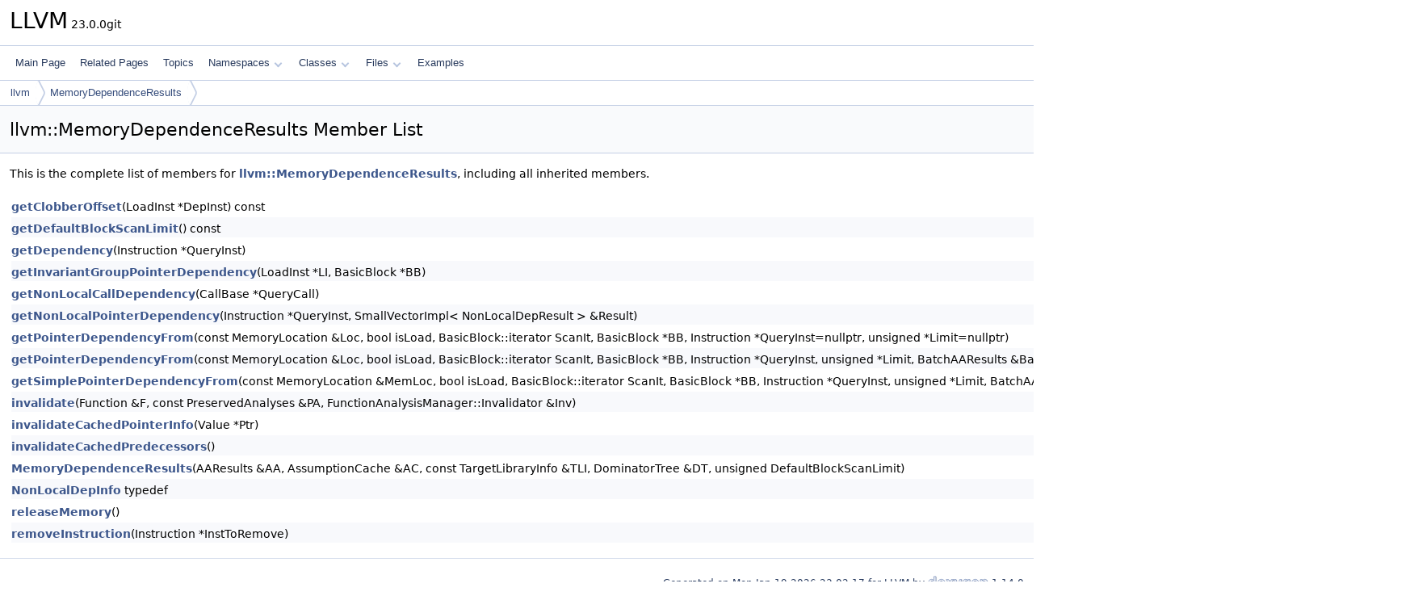

--- FILE ---
content_type: text/html
request_url: https://www.llvm.org/doxygen/classllvm_1_1MemoryDependenceResults-members.html
body_size: 2201
content:
<!DOCTYPE html PUBLIC "-//W3C//DTD XHTML 1.0 Transitional//EN" "https://www.w3.org/TR/xhtml1/DTD/xhtml1-transitional.dtd">
<html xmlns="http://www.w3.org/1999/xhtml" lang="en-US">
<head>
<meta http-equiv="Content-Type" content="text/xhtml;charset=UTF-8"/>
<meta http-equiv="X-UA-Compatible" content="IE=11"/>
<meta name="generator" content="Doxygen 1.14.0"/>
<meta name="viewport" content="width=device-width, initial-scale=1"/>
<title>LLVM: Member List</title>
<link href="tabs.css" rel="stylesheet" type="text/css"/>
<script type="text/javascript" src="jquery.js"></script>
<script type="text/javascript" src="dynsections.js"></script>
<script type="text/javascript" src="clipboard.js"></script>
<script type="text/x-mathjax-config">
MathJax.Hub.Config({
  extensions: ["tex2jax.js"],
  jax: ["input/TeX","output/HTML-CSS"],
});
</script>
<script type="text/javascript" async="async" src="https://cdnjs.cloudflare.com/ajax/libs/mathjax/2.7.7/MathJax.js/MathJax.js"></script>
<link href="doxygen.css" rel="stylesheet" type="text/css" />
</head>
<body>
<div id="top"><!-- do not remove this div, it is closed by doxygen! -->
<div id="titlearea">
<table cellspacing="0" cellpadding="0">
 <tbody>
 <tr id="projectrow">
  <td id="projectalign">
   <div id="projectname">LLVM<span id="projectnumber">&#160;23.0.0git</span>
   </div>
  </td>
 </tr>
 </tbody>
</table>
</div>
<!-- end header part -->
<!-- Generated by Doxygen 1.14.0 -->
<script type="text/javascript">
$(function() { codefold.init(); });
</script>
<script type="text/javascript" src="menudata.js"></script>
<script type="text/javascript" src="menu.js"></script>
<script type="text/javascript">
$(function() {
  initMenu('',false,false,'search.php','Search',false);
});
</script>
<div id="main-nav"></div>
<div id="nav-path" class="navpath">
  <ul>
<li class="navelem"><a href="namespacellvm.html">llvm</a></li><li class="navelem"><a href="classllvm_1_1MemoryDependenceResults.html">MemoryDependenceResults</a></li>  </ul>
</div>
</div><!-- top -->
<div id="doc-content">
<div class="header">
  <div class="headertitle"><div class="title">llvm::MemoryDependenceResults Member List</div></div>
</div><!--header-->
<div class="contents">

<p>This is the complete list of members for <a class="el" href="classllvm_1_1MemoryDependenceResults.html">llvm::MemoryDependenceResults</a>, including all inherited members.</p>
<table class="directory">
  <tr class="even"><td class="entry"><a class="el" href="classllvm_1_1MemoryDependenceResults.html#a3b657f4fb63ca69608d191828f32ff01">getClobberOffset</a>(LoadInst *DepInst) const</td><td class="entry"><a class="el" href="classllvm_1_1MemoryDependenceResults.html">llvm::MemoryDependenceResults</a></td><td class="entry"><span class="mlabel">inline</span></td></tr>
  <tr class="odd"><td class="entry"><a class="el" href="classllvm_1_1MemoryDependenceResults.html#aa2685b1764b0730fb0ff4379700b9aba">getDefaultBlockScanLimit</a>() const</td><td class="entry"><a class="el" href="classllvm_1_1MemoryDependenceResults.html">llvm::MemoryDependenceResults</a></td><td class="entry"></td></tr>
  <tr class="even"><td class="entry"><a class="el" href="classllvm_1_1MemoryDependenceResults.html#aa5c238ef927795521aeb232b467a6cd1">getDependency</a>(Instruction *QueryInst)</td><td class="entry"><a class="el" href="classllvm_1_1MemoryDependenceResults.html">llvm::MemoryDependenceResults</a></td><td class="entry"></td></tr>
  <tr class="odd"><td class="entry"><a class="el" href="classllvm_1_1MemoryDependenceResults.html#a81ed5939e93e21552b452f5f82a73a38">getInvariantGroupPointerDependency</a>(LoadInst *LI, BasicBlock *BB)</td><td class="entry"><a class="el" href="classllvm_1_1MemoryDependenceResults.html">llvm::MemoryDependenceResults</a></td><td class="entry"></td></tr>
  <tr class="even"><td class="entry"><a class="el" href="classllvm_1_1MemoryDependenceResults.html#aa7240503037f0c0499222a41a5f22d06">getNonLocalCallDependency</a>(CallBase *QueryCall)</td><td class="entry"><a class="el" href="classllvm_1_1MemoryDependenceResults.html">llvm::MemoryDependenceResults</a></td><td class="entry"></td></tr>
  <tr class="odd"><td class="entry"><a class="el" href="classllvm_1_1MemoryDependenceResults.html#ab46fb372d99dc0562d09cfdcd041d5ab">getNonLocalPointerDependency</a>(Instruction *QueryInst, SmallVectorImpl&lt; NonLocalDepResult &gt; &amp;Result)</td><td class="entry"><a class="el" href="classllvm_1_1MemoryDependenceResults.html">llvm::MemoryDependenceResults</a></td><td class="entry"></td></tr>
  <tr class="even"><td class="entry"><a class="el" href="classllvm_1_1MemoryDependenceResults.html#a2f2f5f9e9837f7f9010c8a26cbd04f6f">getPointerDependencyFrom</a>(const MemoryLocation &amp;Loc, bool isLoad, BasicBlock::iterator ScanIt, BasicBlock *BB, Instruction *QueryInst=nullptr, unsigned *Limit=nullptr)</td><td class="entry"><a class="el" href="classllvm_1_1MemoryDependenceResults.html">llvm::MemoryDependenceResults</a></td><td class="entry"></td></tr>
  <tr class="odd"><td class="entry"><a class="el" href="classllvm_1_1MemoryDependenceResults.html#a3928622cecd7b474f1c959b50897fae4">getPointerDependencyFrom</a>(const MemoryLocation &amp;Loc, bool isLoad, BasicBlock::iterator ScanIt, BasicBlock *BB, Instruction *QueryInst, unsigned *Limit, BatchAAResults &amp;BatchAA)</td><td class="entry"><a class="el" href="classllvm_1_1MemoryDependenceResults.html">llvm::MemoryDependenceResults</a></td><td class="entry"></td></tr>
  <tr class="even"><td class="entry"><a class="el" href="classllvm_1_1MemoryDependenceResults.html#a10168569b54ede5f3a15b05463db9495">getSimplePointerDependencyFrom</a>(const MemoryLocation &amp;MemLoc, bool isLoad, BasicBlock::iterator ScanIt, BasicBlock *BB, Instruction *QueryInst, unsigned *Limit, BatchAAResults &amp;BatchAA)</td><td class="entry"><a class="el" href="classllvm_1_1MemoryDependenceResults.html">llvm::MemoryDependenceResults</a></td><td class="entry"></td></tr>
  <tr class="odd"><td class="entry"><a class="el" href="classllvm_1_1MemoryDependenceResults.html#afdb9a6afa20a9c40940f135b6a1cf59b">invalidate</a>(Function &amp;F, const PreservedAnalyses &amp;PA, FunctionAnalysisManager::Invalidator &amp;Inv)</td><td class="entry"><a class="el" href="classllvm_1_1MemoryDependenceResults.html">llvm::MemoryDependenceResults</a></td><td class="entry"></td></tr>
  <tr class="even"><td class="entry"><a class="el" href="classllvm_1_1MemoryDependenceResults.html#a2a5826c1be70ba257e98f90ed73a6b7c">invalidateCachedPointerInfo</a>(Value *Ptr)</td><td class="entry"><a class="el" href="classllvm_1_1MemoryDependenceResults.html">llvm::MemoryDependenceResults</a></td><td class="entry"></td></tr>
  <tr class="odd"><td class="entry"><a class="el" href="classllvm_1_1MemoryDependenceResults.html#a278345b63e562031b41d6900c3e3bfb3">invalidateCachedPredecessors</a>()</td><td class="entry"><a class="el" href="classllvm_1_1MemoryDependenceResults.html">llvm::MemoryDependenceResults</a></td><td class="entry"></td></tr>
  <tr class="even"><td class="entry"><a class="el" href="classllvm_1_1MemoryDependenceResults.html#a2d532144bcebb13e2fbe5db3dee77abf">MemoryDependenceResults</a>(AAResults &amp;AA, AssumptionCache &amp;AC, const TargetLibraryInfo &amp;TLI, DominatorTree &amp;DT, unsigned DefaultBlockScanLimit)</td><td class="entry"><a class="el" href="classllvm_1_1MemoryDependenceResults.html">llvm::MemoryDependenceResults</a></td><td class="entry"><span class="mlabel">inline</span></td></tr>
  <tr class="odd"><td class="entry"><a class="el" href="classllvm_1_1MemoryDependenceResults.html#a1fb5d4e618ecf28ecd42ab6fab5a4245">NonLocalDepInfo</a> typedef</td><td class="entry"><a class="el" href="classllvm_1_1MemoryDependenceResults.html">llvm::MemoryDependenceResults</a></td><td class="entry"></td></tr>
  <tr class="even"><td class="entry"><a class="el" href="classllvm_1_1MemoryDependenceResults.html#ae81aabf5a99fd1f67c2619a1386731d6">releaseMemory</a>()</td><td class="entry"><a class="el" href="classllvm_1_1MemoryDependenceResults.html">llvm::MemoryDependenceResults</a></td><td class="entry"></td></tr>
  <tr class="odd"><td class="entry"><a class="el" href="classllvm_1_1MemoryDependenceResults.html#a4082748189dc3460ea7130cd8d7790b5">removeInstruction</a>(Instruction *InstToRemove)</td><td class="entry"><a class="el" href="classllvm_1_1MemoryDependenceResults.html">llvm::MemoryDependenceResults</a></td><td class="entry"></td></tr>
</table></div><!-- contents -->
<!-- start footer part -->
<hr class="footer"/><address class="footer"><small>
Generated on <span class="timestamp"></span> for LLVM by&#160;<a href="https://www.doxygen.org/index.html"><img class="footer" src="doxygen.svg" width="104" height="31" alt="doxygen"/></a> 1.14.0
</small></address>
</div><!-- doc-content -->
</body>
</html>
